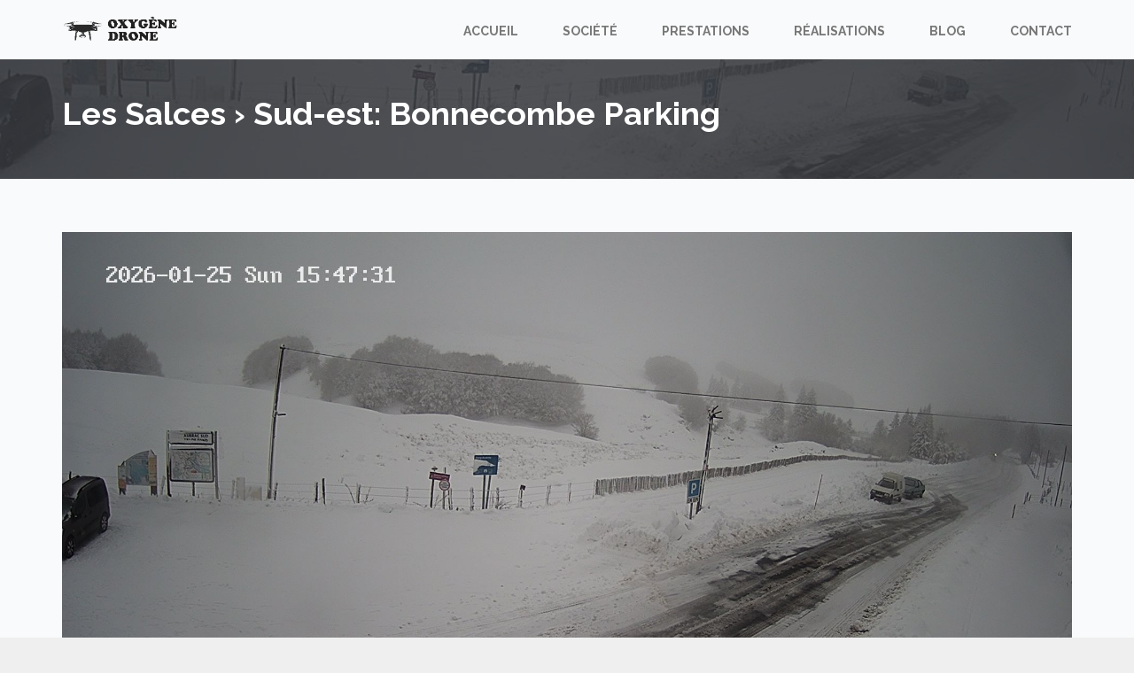

--- FILE ---
content_type: text/html; charset=UTF-8
request_url: https://www.oxygenedrone.com/webcam-detail/44.56/3.13/1391508492/
body_size: 7754
content:
<!DOCTYPE HTML><html lang="fr"><head><title>Les Salces › Sud-est: Bonnecombe Parking - Oxygène Drone</title><meta http-equiv="Content-Type" content="text/html;charset=UTF-8"><meta http-equiv="X-UA-Compatible" content="IE=edge,chrome=1"><meta http-equiv="Cache-control" content="public"><meta name="msapplication-config" content="/browserconfig.xml"><meta name="description" content="Les Salces › Sud-est: Bonnecombe Parking webcam météo pour Les Salces en région Occitanie. Webcam pour opération drone en temps réel pour Les Salces" /><meta name="viewport" content="width=device-width, initial-scale=1"><meta name="format-detection" content="telephone=no" /><meta name="author" content="Oxygène Drone"><link rel="canonical" href="https://www.oxygenedrone.com/webcam-detail/44.56/3.13/1391508492/"><meta name="theme-color" content="#e74c3c"><meta property="fb:page_id" content="1873204889594001"><meta name="copyright" content="Oxygène Drone"><meta name="twitter:card" content="summary"><meta name="twitter:title" content="Les Salces › Sud-est: Bonnecombe Parking - Oxygène Drone"><meta name="twitter:site" content="@oxygenedrone"><meta name="twitter:description" content="Les Salces › Sud-est: Bonnecombe Parking webcam météo pour Les Salces en région Occitanie. Webcam pour opération drone en temps réel pour Les Salces"><meta name="twitter:image" content="https://www.oxygenedrone.com/assets/theme/images/social/fb-pic-o2drone.jpg"><meta property="og:locale" content="fr_FR" /><meta property="og:type" content="website" /><meta property="og:site_name" content="Oxygène Drone"/><meta property="og:title" content="Les Salces › Sud-est: Bonnecombe Parking - Oxygène Drone" /><meta property="og:description" content="Les Salces › Sud-est: Bonnecombe Parking webcam météo pour Les Salces en région Occitanie. Webcam pour opération drone en temps réel pour Les Salces" /><meta property="og:url" content="https://www.oxygenedrone.com/webcam-detail/44.56/3.13/1391508492/"><meta property="og:image" content="https://www.oxygenedrone.com/assets/theme/images/social/fb-pic-o2drone.jpg"><style type="text/css">.tp-banner {visibility: hidden;}	.title-section h2 {color: #3a3d41;font-size: 24px;font-family: raleway,sans-serif;font-weight: 700;margin: 0 0 7px;}.banner-section h2 {color: #3a3d41;font-size: 24px;font-family: raleway,sans-serif;font-weight: 700;margin: 0 0 7px;margin-bottom: 7px;color: #fff;margin-bottom: 16px;}.title-section.transparent-back h2 {color: #fff;}footer .up-footer h2 {color: #3a3d41;font-size: 24px;font-family: raleway,sans-serif;font-weight: 700;margin: 0 0 7px;margin-bottom: 7px;color: #fff;margin-bottom: 35px;}</style><!--<link rel="canonical" href="https://www.oxygenedrone.com/webcam-detail/44.56/3.13/1391508492/">--> <link rel="shortcut icon" type="image/x-icon" href="/assets/theme/logos/logo-o2.ico"><link rel="apple-touch-icon" href="https://cdn.oxygenedrone.com/theme/logos/logo-o2-icon-touch.png"><link rel="alternate" type="application/rss+xml" title=" Oxygène Drone | Prestation drone en Auvergne-Rhône-Alpes" href="https://www.oxygenedrone.com/feed/" /><!--<link rel="icon" type="image/x-icon" href="https://cdn.oxygenedrone.com/theme/logos/logo-o2.ico">--><link rel="stylesheet" type="text/css" href="https://fonts.googleapis.com/css?family=Raleway:400,500,600,700,300,100,200&amp;display=swap"><link rel="stylesheet" type="text/css" href="//cdnjs.cloudflare.com/ajax/libs/cookieconsent2/3.1.0/cookieconsent.min.css" /><link rel="stylesheet" type="text/css" href="/assets/theme/css/style.css" media="all"><link rel="stylesheet" type="text/css" href="https://cdn.oxygenedrone.com/theme/css/style_brief.css?1"><link rel="stylesheet" href="https://use.fontawesome.com/releases/v5.5.0/css/all.css" integrity="sha384-B4dIYHKNBt8Bc12p+WXckhzcICo0wtJAoU8YZTY5qE0Id1GSseTk6S+L3BlXeVIU" crossorigin="anonymous" media="all"> <link rel="stylesheet" href="https://cdnjs.cloudflare.com/ajax/libs/font-awesome/4.7.0/css/font-awesome.min.css"><link rel="manifest" href="/manifest/manifest.json"><link rel="stylesheet" href="https://cdn.oxygenedrone.com/css/content-box-o2.css"></head><body><div id="container"><header class="clearfix"><div class="navbar navbar-default navbar-fixed-top"><div class="container"><div class="navbar-header"><button type="button" class="navbar-toggle" data-toggle="collapse" data-target=".navbar-collapse" aria-label="navigation"><span class="icon-bar"></span><span class="icon-bar"></span><span class="icon-bar"></span></button><a class="navbar-brand" href="/" alt="Logo Oxyg&egrave;ne Drone"><img class="defer-img" alt="Logo - Oxyg&egrave;ne Drone" title="Retourner &agrave; l'accueil" src="/assets/theme/logos/logo-site-o2-black-200.png" width="132"></a></div><div class="navbar-collapse collapse"><ul class="nav navbar-nav navbar-right"><li class="drop"><a href="/">Accueil</a></li><li class="drop"><a href="#" class="empty-link">Soci&eacute;t&eacute;</a><ul class="drop-down"><li><a href="/qui-sommes-nous/">Qui sommes-nous</a></li><li><a href="/nos-agences/">Nos agences</a></li><li><a href="/le-materiel/">Nos moyens</a></li><li><a href="/reglementation/">R&eacute;glementation</a></li></ul></li><li><a href="/nos-prestations/">Prestations</a></li><li><a href="/nos-realisations/">R&eacute;alisations</a></li><li><a href="/le-blog/">Blog</a></li><li><a href="/nous-contacter/">Contact</a></li></ul></div></div></div></header><style type="text/css">body{	font-size: 14px !important;	} .row { display: -ms-flexbox; display: flex; -ms-flex-wrap: wrap; flex-wrap: wrap; margin-right: -15px; margin-left: -15px;
}
.col-sm { -ms-flex-preferred-size: 0; flex-basis: 0; -ms-flex-positive: 1; flex-grow: 1; max-width: 100%;
}
.col-sm{ position: relative; width: 100%;
}
.container-training .container{ width:100% !important; margin:0 auto;
}
.regul-list{ border:1px #444 solid;
}
.regul-icon{ width: 100%; padding:20px; text-align: center; background: #e74c3c; color: #fff;
}
.regul-icon i{
font-size: 35px;
}
.regul-text{ padding:15px; font-size: 20px; font-weight: bold; text-transform: uppercase; text-align: center;
}
.left-regul{ position: relative; right: 50%;
}
.btn-regul{ width: 50%; color: #fff;
}
.btn-regul:hover{ color: #333;
}
.btn-regul:active{ color: #333;
}
.search-widget input[type="search"] {
border: 1px solid #333;
}
@media only screen and (max-width: 1450px) {
.image-training{ height: 56vw;
}
}
@media only screen and (max-width: 1291px) {
.image-training{ height: 86vw;
}
.margin-cart{ width: 100%; }
}
@media only screen and (max-width: 1000px) {
.image-training-content { padding: 0; top: 0; position: relative; width: 100%; padding: 50px; padding-bottom: 50px; padding-bottom: 30px; transform: translateY(0%); -webkit-transform: translateY(0%); -moz-transform: translateY(0%);
}
}
@media only screen and (max-width: 991px) {
.left-regul{ position: relative; right: 0;
}
.webcam-list img{ width: 100%;
}
} .container-rea{ width:100%; padding-right: 0px; padding-left: 0px; margin-right: auto; margin-left: auto;
}
.conainer-button-load-more{ width: 100%; display: table; text-align: center; padding: 15px;
}
.conainer-button-load-more a{ cursor: pointer;
}
.presta-info-inter{
font-family: helvetica neue,Helvetica,Arial,sans-serif !important;
font-size: 14px !important;
line-height: 1.42857143 !important;
color: #333 !important;
}
.weather-container{ text-align: center; } .weather-container .forecast-icon i{ font-size: 90px } .today-weather{ font-size: 18px; } .today-weather h3{ font-size: 38px; } .button-third{ color: #555 !important; background: none !important; } .button-third:hover{ color: #555 !important; background: none !important; }
.webcam-width{ width:100%;
}</style><div id="content"><div class="section-content page-banner about-page-banner" style="background:url(https://webcam.oxygenedrone.com/images/3.13/44.56/1391508492/webcam.jpg);background-size: cover;background-position: center;"><div class="container"><h1>Les Salces › Sud-est: Bonnecombe Parking</h1></div></div> <div class="section-content team-section"><div class="container"><div class="team-box center-txt webcam-list"><img src="https://webcam.oxygenedrone.com/images-full/3.13/44.56/1391508492/webcam-1769352887.jpg" class="webcam-width"> </div> </div></div> <div class="section-content skills-accord-section"> <div class="container"> <div class="row"> <div class="col-md-12"> <div class="skills-box"> <h1>Informations</h1> <p>Webcam - Les Salces › Sud-est: Bonnecombe Parking</p> </div> <table class="table table-bordered"> <thead> <tr> <th scope="col">#</th> <th scope="col">Valeur</th> </tr> </thead> <tbody> <tr> <th scope="row">Ville</th> <td>Les Salces</td> </tr> <tr> <th scope="row">Région</th> <td>Occitanie</td> </tr> <tr> <th scope="row">Latitude</th> <td>44.55935</td> </tr> <tr> <th scope="row">Longitude</th> <td>3.12604</td> </tr> </tbody> </table> </div></div></div></div><div class="section-content team-section"> <div class="title-section white"> <div class="container triggerAnimation animated undefined" style=""> <h1>Localisation</h1> <p>Carte</p> </div> </div> <div class="section-content skills-accord-section"> <div class="container"> <div class="row"> <div class="col-md-12"><object data="/map/simple-map.php?long=3.12604&lat=44.55935" type="text/html" width="100%" height="512"></object></div></div></div></div> <div class="section-content portfolio-section"> <div class="title-section"> <div class="container triggerAnimation"> <h1>Webcams à proximité</h1> <p>Autre webcams &agrave; d&eacute;couvrir</p> </div> </div> <div class="portfolio-box triggerAnimation"> <div id="owl-demo" class="owl-carousel owl-theme"> <div class="item project-post"> <div class="project-gal"> <a href="/webcam-detail/44.58/3.02/1660320662/"> <img title="Prades-d'Aubrac › Sud" alt="Prades-d'Aubrac › Sud" src="https://webcam.oxygenedrone.com/images-full/3.01831/44.584/1660320662/webcam-1769352888.jpg"> </a> </div> <div class="project-content"> <a href="/webcam-detail/44.58/3.02/1660320662/"> <h2>Prades-d'Aubrac › Sud</h2> </a> <p>&Agrave; 6 km</p> </div> </div> <div class="item project-post"> <div class="project-gal"> <a href="/webcam-detail/44.67/2.93/1608810000/"> <img title="Laguiole: Station de ski de Laguiole" alt="Laguiole: Station de ski de Laguiole" src="https://webcam.oxygenedrone.com/images-full/2.92689/44.67261/1608810000/webcam-1769352888.jpg"> </a> </div> <div class="project-content"> <a href="/webcam-detail/44.67/2.93/1608810000/"> <h2>Laguiole: Station de ski de Laguiole</h2> </a> <p>&Agrave; 13 km</p> </div> </div> </div> <div class="buttons"> <a class="owl-prev button-third" href="#"><i class="fa fa-angle-left"></i></a> <a class="owl-next button-third" href="#"><i class="fa fa-angle-right"></i></a> </div> </div></div></div></div></div><script type="text/javascript" src="//cdnjs.cloudflare.com/ajax/libs/jquery/1.8.3/jquery.min.js"></script><script type="text/javascript" src="https://cdn.oxygenedrone.com/briefing/js/jquery.magnific-popup.min.js"></script><script type="text/javascript" src="https://cdn.oxygenedrone.com/briefing/picker/js/bootstrap-datepicker.min.js"></script><script type="text/javascript" src="https://cdn.oxygenedrone.com/briefing/picker/locales/bootstrap-datepicker.fr.min.js"></script><script type="text/javascript">
$(document).ready(function() {
$('.webcam-list').magnificPopup({ delegate: 'a', type: 'image', tLoading: 'Chargement... #%curr%...', mainClass: 'mfp-img-mobile', closeOnContentClick: true, closeOnBgClick: true, gallery: { enabled: true, navigateByImgClick: true, preload: [0,1] }, image: { tError: '<a href="%url%">L\'image #%curr%</a> &agrave; pas &eacute;t&eacute; charg&eacute;e.', titleSrc: function(item) { return item.el.attr('title') + '<small>Source : Webcam Travel</small>'; } } }); }); </script><footer><div class="social-section"><ul class="social-icons triggerAnimation"><li><a class="twitter" href="https://www.facebook.com/oxygenedrone" target="_blank" rel="noopener nofollow" title="Facebook" alt="Facebook Oxyg&egrave;ne Drone"><i class="fa fa-facebook"></i></a></li><li><a class="twitter" href="https://twitter.com/oxygenedrone" target="_blank" rel="noopener nofollow" title="Twitter" alt="Twitter Oxyg&egrave;ne Drone"><i class="fa fa-twitter"></i></a></li><li><a class="twitter" href="https://www.instagram.com/oxygenedrone/" target="_blank" rel="noopener nofollow" title="Instagram" alt="Instagram Oxyg&egrave;ne Drone"><i class="fa fa-instagram"></i></a></li><li><a class="twitter" href="https://www.youtube.com/channel/UCW9kHWW5VylaslrWsj4cTzg" rel="noopener nofollow" target="_blank" title="YouTube" alt="YouTube Oxyg&egrave;ne Drone"><i class="fa fa-youtube"></i></a></li><li><a class="rss" href="https://www.oxygenedrone.com/feed/" title="RSS"><i class="fa fa-rss"></i></a></li></ul></div><div class="up-footer"><div class="container"><div class="row"><div class="col-md-4"><style type="text/css">.footer-white{color:#ddd;font-weight: bold;}.text-widget a:hover;{color:#ddd !important;text-decoration: none;font-weight: bold;}</style><div class="widget footer-widget text-widget"><h1>&Agrave; Propos</h1><p>Oxyg&egrave;ne Drone, société spécialisée dans la réalisation de prises de vue par drone, le montage vidéo, l'inspection et le traitement photos/vidéos. <br><br>Oxygène Drone est basée à Clermont-Ferrand, elle réalise vos demandes de proximité avec l'appuis de ses <a href="https://www.oxygenedrone.com/nos-agences/" title="Nos Agences" class="footer-white">2 agences de proximités</a> basées dans les régions de sa zone d'intervention (Lyon, Montelimar). Oxygène Drone asure ainsi une réactivité de reponse dans les meilleurs délais.<br><br> Oxygène Drone est 100% independant avec ses propres équipes afin de garantir une qualité et un suivi de vos projets optimal. <br><br>Oxygène Drone compte à ce jour plusieurs années d'experience au compteur et plus de 500 missions à son actif, Oxygène Drone sera en mesure de conduire des prises de vues aérienne dans la plupart des environements complexe.</strong>.</p><img class="img-load" alt="Oxyg&egrave;ne Drone" data-src="https://cdn.oxygenedrone.com/theme/logos/logo-site-o2-white-200.png" width="170"><br> </div></div><div class="col-md-4"><div class="widget footer-widget tweets-widget"><h1>Derniers Tweets</h1><ul> <li><i class="fa fa-twitter"></i><p>Oxyg&egrave;ne Drone #recrute un #telepilote et #monteurvideo : <a href="https://t.co/AmauXAPcct" title="Oxyg&egrave;ne Drone #recrute un #telepilote et #monteurvideo : https://t.co/AmauXAPcct" rel="noopener nofollow" target="_blank">https://t.co/AmauXAPcct</a></p><span>14 avril 2022</span></li> <li><i class="fa fa-twitter"></i><p>Drone Ard&egrave;che : Chantier FTTH <a href="https://t.co/C8dMRefvzd" title="Drone Ard&egrave;che : Chantier FTTH https://t.co/C8dMRefvzd via @oxygenedrone" rel="noopener nofollow" target="_blank">https://t.co/C8dMRefvzd</a> via @oxygenedrone</p><span>12 fÃ©vrier 2022</span></li> <li><i class="fa fa-twitter"></i><p>Aurillac : D&eacute;viation Sansac-de-Marmiesse <a href="https://t.co/GUWXGK2HqQ" title="Aurillac : D&eacute;viation Sansac-de-Marmiesse https://t.co/GUWXGK2HqQ
#suividechantier #chantier #drone #Video" rel="noopener nofollow" target="_blank">https://t.co/GUWXGK2HqQ</a>
#suividechantier #chantier #drone #Video</p><span>19 fÃ©vrier 2022</span></li></ul></div></div><!--<div class="col-md-3"><div class="widget footer-widget flickr-widget"><h1>Photos Instagram</h1><ul class="flickr"></ul></div></div>--><div class="col-md-4"><div class="widget footer-widget tweets-widget"><h1>Derniers Articles</h1><ul> <li><i class="fa fa-newspaper-o"></i><p onclick="window.location.href = '/article-32/module-de-visee-fh-par-drone';" class="cursor-pointer" rel="external nofollow">Module de vis&eacute;e FH par drone</p><span>Mercredi 20 avril 2022</span></li><li><i class="fa fa-newspaper-o"></i><p onclick="window.location.href = '/article-31/clermont-ferrand-crue-de-l-allier-du-24-novembre-2019';" class="cursor-pointer" rel="external nofollow">Clermont-Ferrand : Crue de l'Allier du 24 novembre 2019</p><span>Dimanche 16 février 2020</span></li><li><i class="fa fa-newspaper-o"></i><p onclick="window.location.href = '/article-30/travaux-de-dementellement-du-barrage-de-poutes';" class="cursor-pointer" rel="external nofollow">Travaux de d&eacute;mentellement du barrage de Poutes </p><span>Lundi 06 janvier 2020</span></li><li><i class="fa fa-newspaper-o"></i><p onclick="window.location.href = '/article-26/chantier-iter-a-cadarache';" class="cursor-pointer" rel="external nofollow">Chantier ITER &agrave; Cadarache</p><span>Lundi 16 décembre 2019</span></li></ul></div></div></div></div><div class="footer-line"><p>&copy; 2026 Oxyg&egrave;ne Drone</p><div class="footer-link-info"><a href="/devenez-franchise/" title="Devenez Franchisé">Devenir Franchisé</a> <span style="color:#d9d9d9;">-</span><a href="/mentions-legales/" title="Mentions L&eacute;gales">Mentions l&eacute;gales</a> <span style="color:#d9d9d9;">-</span><a href="/conditions-generales-de-vente/" title="Conditions G&eacute;n&eacute;rales de vente">CGV</a> <span style="color:#d9d9d9;">-</span> <a href="/en-region/" title="Oxyg&egrave;ne Drone en r&eacute;gion">En R&eacute;gion</a> <span style="color:#d9d9d9;">-</span> <a href="https://www.drone-lyon.com" title="ISA Drone Lyon" target="_blank" rel="noopener">ISA Drone Lyon</a> <span style="color:#d9d9d9;">-</span> </span> <a href="https://www.mc-connect.fr" title="MC CONNECT" target="_blank" rel="noopener">MC CONNECT</a> </div></div></div><a href="javascript:;" id="return-to-top" title="Remonter en haut"><i class="fa fa-chevron-up"></i></a></footer><!--<script type="text/javascript" src="//cdnjs.cloudflare.com/ajax/libs/cookieconsent2/3.1.0/cookieconsent.min.js"></script><script type="text/javascript" src="https://cdn.oxygenedrone.com/theme/js/cookiepolicy.js"></script>--><!--<script src="https://cdn.jsdelivr.net/npm/vanilla-lazyload@13.0.1/dist/lazyload.min.js"></script>--><script type="text/javascript"> Defer.dom('img.defer-img', 200, 'loaded'); Defer.dom('img.img-load', 200, 'loaded'); Defer.css('https://fonts.googleapis.com/css?family=Raleway:400,500,600,700,300,100,200&amp;display=swap'); Defer.css('https://cdnjs.cloudflare.com/ajax/libs/cookieconsent2/3.1.0/cookieconsent.min.css'); Defer.css('https://cdn.oxygenedrone.com/theme/css/style.css', 'fa5-css'); Defer.css('https://use.fontawesome.com/releases/v5.5.0/css/all.css', 'fa5-css'); Defer.css('https://cdnjs.cloudflare.com/ajax/libs/font-awesome/4.7.0/css/font-awesome.min.css', 'fa4-css'); Defer.dom('div[bgurl]', 0, 'revealed', function (div) { var url = div.getAttribute('bgurl'); if (url) { div.style.backgroundImage = 'url(' + url + ')'; } });</script><script type="text/javascript" src="/assets/theme/js/jquery-2.1.3.min.js"></script><script type="text/javascript" src="https://maxcdn.bootstrapcdn.com/bootstrap/3.1.1/js/bootstrap.min.js"></script><script type="text/javascript" src="/assets/theme/js/mpu/jquery.magnific-popup.min.js"></script><script type="text/javascript">$(document).ready(function() {
$('.popup-youtube, .popup-vimeo, .popup-gmaps').magnificPopup({
disableOn: 700,
type: 'iframe',
mainClass: 'mfp-fade',
removalDelay: 160,
preloader: true,
fixedContentPos: false
});
});</script><script type="text/javascript" src="/assets/theme/js/jquery-2.1.3.min.js"></script><script type="text/javascript" src="/assets/theme/js/jquery.themepunch.plugins.min.js"></script><script type="text/javascript" src="/assets/theme/js/jquery.themepunch.revolution.min.js"></script><script type="text/javascript" src="/assets/theme/js/min/jquery.flexslider.min.js"></script><script type="text/javascript" src="/assets/theme/js/min/jquery.migrate.min.js"></script><script type="text/javascript" src="/assets/theme/js/min/owl.carousel.min.js"></script><script type="text/javascript" src="/assets/theme/js/jquery.bxslider.min.js"></script><script type="text/javascript" src="/assets/theme/js/jquery.appear.js"></script><script type="text/javascript" src="/assets/theme/js/jquery.countTo.js"></script><script type="text/javascript" src="/assets/theme/js/jquery.imagesloaded.min.js"></script><script type="text/javascript" src="/assets/theme/js/min/retina-1.1.0.min.js"></script><script type="text/javascript" src="/assets/theme/js/min/plugins-scroll.min.js"></script><script type="text/javascript" src="/assets/theme/js/waypoint.min.js"></script><script type="text/javascript" src="/assets/theme/js/jquery.stellar.min.js"></script><script type="text/javascript" src="/assets/theme/js/min/script.min.js?1769352888"></script><script type="text/javascript" src="/assets/theme/js/min/lazyload.min.js"></script><script type="text/javascript" src="/assets/theme/js/jquery.isotope.min.js"></script><script type="text/javascript">if('serviceWorker' in navigator){ navigator.serviceWorker.register('/sw.php', { scope: "/"}) navigator.serviceWorker.ready;
}</script><noscript>votre navigateur ne supporte pas Javascript.</noscript><script type="text/javascript">function init() {
var imgDefer = document.getElementsByTagName('img');
for (var i=0; i<imgDefer.length; i++) {
if(imgDefer[i].getAttribute('data-src')) {
imgDefer[i].setAttribute('src',imgDefer[i].getAttribute('data-src'));
} } }
window.onload = init;</script> <script type="text/javascript">$(".link-anchor").click(function(e) {
e.preventDefault();
var aid = $(this).attr("href");
$('html,body').animate({scrollTop: $(aid).offset().top},'slow');
});</script><script type="text/javascript">/* <![CDATA[ */
$(window).scroll(function() {
if ($(this).scrollTop() >= 50) {
$('#return-to-top').fadeIn(200);
} else {
$('#return-to-top').fadeOut(200);
}});
$('#return-to-top').click(function() {
$('body,html').animate({
scrollTop : 0
}, 500);
});
var revapi;
jQuery.noConflict();
jQuery(document).ready(function() {
revapi = jQuery('.tp-banner').css('visibility', 'visible').show().revolution(
{
delay:4000,
startwidth:1170,
startheight:738,
hideThumbs:10,
fullWidth:"on",
forceFullWidth:"on",
navigationType:"bullet",
navigationArrows:"solo",
spinner:"spinner3",
onHoverStop:"on",
lazyLoad:"on",
lazyType: "all",
shadow:0
});
var slideThumb = $('.slide-thumbs');
slideThumb.on('click', function(){
var btn = $(this);
revapi.revshowslide(btn.data('slide'));
});
revapi.bind("revolution.slide.onchange", function (e,data) {
slideThumb.parent('li').removeClass('active');
$('#slidethumb' + data.slideIndex).parent('li').addClass('active');
});
});
/* ]]> */
lazyload();</script><script type="application/ld+json">{ "@context": "http://schema.org", "@type": "WebSite", "name": "Oxygène Drone", "alternateName": "Prestation drone en Auvergne-Rhône-Alpes", "url": "https://www.oxygenedrone.com", "image":"https://cdn.oxygenedrone.com/theme/logos/logo-300x300.png" } </script><script type="application/ld+json">{
"@context": "http://schema.org",
"@type": "Organization",
"url": "https://www.oxygenedrone.com",
"logo": "https://cdn.oxygenedrone.com/theme/logos/logo-o2.png",
"name": "Oxyg&egrave;ne Drone",
"sameAs" : [
"https://twitter.com/oxygenedrone",
"https://www.instagram.com/oxygenedrone/",
"https://www.facebook.com/oxygenedrone/",
"https://www.youtube.com/channel/UCW9kHWW5VylaslrWsj4cTzg",
"https://www.linkedin.com/company/28591246/"
],
"contactPoint": {
"@type": "ContactPoint",
"telephone": "+33444052972",
"contactType": "Customer service"
}
}</script><script type="application/ld+json"> { "@context": "https://schema.org", "@type": "BreadcrumbList", "itemListElement": [{ "@type": "ListItem", "position": 1, "name": "Webcam", "item": "https://www.oxygenedrone.com/webcam/" },{ "@type": "ListItem", "position": 2, "name": "Les Salces", "item": "https://www.oxygenedrone.com/webcam/" },{ "@type": "ListItem", "position": 3, "name": "Les Salces › Sud-est: Bonnecombe Parking", "item": "https://api.windy.com/webcams/api/v3/webcams?lang=fr&limit=10&offset=0&nearby=44.56,3.13,30&include=images,location" }] } </script></body></html>

--- FILE ---
content_type: text/html; charset=UTF-8
request_url: https://www.oxygenedrone.com/map/simple-map.php?long=3.12604&lat=44.55935
body_size: 492
content:
<!DOCTYPE html>
<html>
<head>
<meta charset="utf-8" />
<title>Simple map</title>
<meta name="viewport" content="initial-scale=1,maximum-scale=1,user-scalable=no" />
<script src="https://api.mapbox.com/mapbox-gl-js/v1.10.0/mapbox-gl.js"></script>
<link href="https://api.mapbox.com/mapbox-gl-js/v1.10.0/mapbox-gl.css" rel="stylesheet" />
	<style>
		html, body {
			height: 100%;
			margin: 0;
		}
		#map {
			width: 100%;
			height: 100%;
		}
	</style>
</head>
<body>
<div id="map"></div>
 
<script>
	mapboxgl.accessToken = 'pk.eyJ1Ijoib3h5Z2VuZWRyb25lIiwiYSI6ImNrNmVvMmVxYTBpcTQzbG12YWg2ZTA3a2sifQ.egWR00-dRSTA9MPKV4HTHA';
var map = new mapboxgl.Map({
container: 'map',
style: 'mapbox://styles/mapbox/streets-v11',
center: [3.12604, 44.55935],
zoom: 13
});
 
var marker = new mapboxgl.Marker()
.setLngLat([3.12604, 44.55935])
.addTo(map);
</script>
 
</body>
</html>